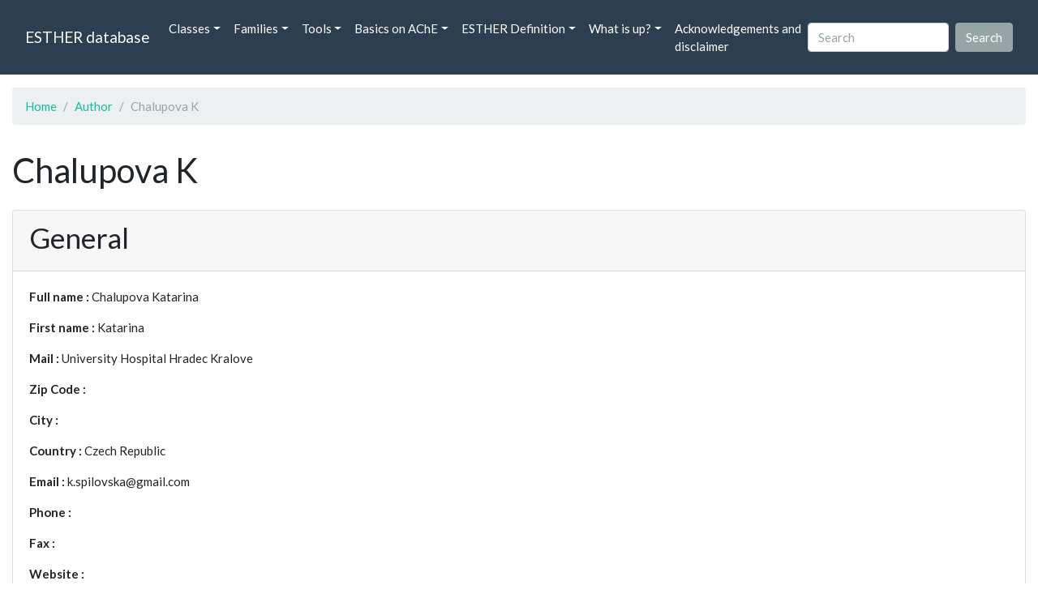

--- FILE ---
content_type: text/html; charset=UTF-8
request_url: https://bioweb.supagro.inrae.fr/ESTHER/author/Chalupova%20K
body_size: 6755
content:
<!doctype html>
<html lang="en">
    <head>
        <meta charset="utf-8">
        <meta name="viewport" content="width=device-width, initial-scale=1">
        <title>Chalupova K</title>
        <link href="https://cdn.jsdelivr.net/npm/bootstrap@5.2.3/dist/css/bootstrap.min.css" rel="stylesheet" integrity="sha384-rbsA2VBKQhggwzxH7pPCaAqO46MgnOM80zW1RWuH61DGLwZJEdK2Kadq2F9CUG65" crossorigin="anonymous">
        <link rel="stylesheet" href="https://cdn.jsdelivr.net/npm/bootswatch@4.5.2/dist/flatly/bootstrap.min.css" integrity="sha384-qF/QmIAj5ZaYFAeQcrQ6bfVMAh4zZlrGwTPY7T/M+iTTLJqJBJjwwnsE5Y0mV7QK" crossorigin="anonymous">
        <link rel="stylesheet" href="https://cdn.jsdelivr.net/npm/bootstrap-icons@1.11.3/font/bootstrap-icons.min.css">
        <link rel="stylesheet" href="https://bioweb.supagro.inrae.fr/ESTHER/css/style.css">
        <script src="https://code.jquery.com/jquery-3.6.4.min.js"></script>
    </head>
    <body>
    <nav class="navbar navbar-dark navbar-expand-lg bg-primary mb-3" data-bs-theme="dark">
        <div class="container-fluid">
            <a class="navbar-brand" href="https://bioweb.supagro.inrae.fr/ESTHER/">ESTHER database</a>
                <button class="navbar-toggler" type="button" data-bs-toggle="collapse" data-bs-target="#navbarColor01" aria-controls="navbarColor01" aria-expanded="false" aria-label="Toggle navigation">
                    <span class="navbar-toggler-icon"></span>
                </button>
                <div class="collapse navbar-collapse" id="navbarColor01">
                    <ul class="navbar-nav me-auto">
                        <li class="nav-item dropdown">
                            <a class="nav-link dropdown-toggle" data-bs-toggle="dropdown" href="#" role="button" aria-haspopup="true" aria-expanded="false">Classes</a>
                            <div class="dropdown-menu">
                                <a class="dropdown-item" href="https://bioweb.supagro.inrae.fr/ESTHER/author">Author</a>
                                <a class="dropdown-item" href="https://bioweb.supagro.inrae.fr/ESTHER/block">Block</a>
                                <a class="dropdown-item" href="https://bioweb.supagro.inrae.fr/ESTHER/chemical">Chemical</a>
                                <a class="dropdown-item" href="https://bioweb.supagro.inrae.fr/ESTHER/disease">Disease</a>
                                <a class="dropdown-item d-none" href="https://bioweb.supagro.inrae.fr/ESTHER/enzyme">Enzyme</a>
                                <a class="dropdown-item" href="https://bioweb.supagro.inrae.fr/ESTHER/family">Family</a>
                                <a class="dropdown-item" href="https://bioweb.supagro.inrae.fr/ESTHER/gene_locus">Genes Locus</a>
                                <a class="dropdown-item" href="https://bioweb.supagro.inrae.fr/ESTHER/inhibitor">Inhibitor</a>
                                <a class="dropdown-item" href="https://bioweb.supagro.inrae.fr/ESTHER/interact_gene_locus">Interact Gene Locus</a>
                                <a class="dropdown-item" href="https://bioweb.supagro.inrae.fr/ESTHER/mutation">Mutation</a>
                                <a class="dropdown-item" href="https://bioweb.supagro.inrae.fr/ESTHER/paper">Paper</a>
                                <a class="dropdown-item" href="https://bioweb.supagro.inrae.fr/ESTHER/reactivator">Reactivator</a>
                                <a class="dropdown-item" href="https://bioweb.supagro.inrae.fr/ESTHER/species">Species</a>
                                <a class="dropdown-item" href="https://bioweb.supagro.inrae.fr/ESTHER/structure">Structure</a>
                                <a class="dropdown-item" href="https://bioweb.supagro.inrae.fr/ESTHER/substrate">Substrate</a>
                                <a class="dropdown-item" href="https://bioweb.supagro.inrae.fr/ESTHER/type_inhibitor">Type inhibitor</a>
                                <a class="dropdown-item" href="https://bioweb.supagro.inrae.fr/ESTHER/type_reactivator">Type reactivator</a>
                                <a class="dropdown-item" href="https://bioweb.supagro.inrae.fr/ESTHER/type_substrate">Type substrate</a>
                            </div>
                        </li>

                        <li class="nav-item dropdown">
                            <a class="nav-link dropdown-toggle" data-bs-toggle="dropdown" href="#" role="button" aria-haspopup="true" aria-expanded="false">Families</a>
                            <div class="dropdown-menu">
                                <a class="dropdown-item" href="https://bioweb.supagro.inrae.fr/ESTHER/overallTable">Overall table</a>
                                <a class="dropdown-item" href="https://bioweb.supagro.inrae.fr/ESTHER/allfigfamily">All figures of families</a>
                            </div>
                        </li>
                        <li class="nav-item dropdown">
                            <a class="nav-link dropdown-toggle" data-bs-toggle="dropdown" href="#" role="button" aria-haspopup="true" aria-expanded="false">Tools</a>
                            <div class="dropdown-menu">
                                <a class="dropdown-item" href="https://bioweb.supagro.inrae.fr/ESTHER/hmmer">HMMER</a>
                                <a class="dropdown-item" href="https://bioweb.supagro.inrae.fr/ESTHER/blast">BLAST</a>
                            </div>
                        </li>
                        <li class="nav-item dropdown">
                            <a class="nav-link dropdown-toggle" data-bs-toggle="dropdown" href="#" role="button" aria-haspopup="true" aria-expanded="false">Basics on AChE</a>
                            <div class="dropdown-menu">
                                <a class="dropdown-item" href="https://bioweb.supagro.inrae.fr/ESTHER/what/kineticpage">Kinetics notes</a>
                                <a class="dropdown-item" href="https://bioweb.supagro.inrae.fr/ESTHER/what/genes">Gene Structures</a>
                                <a class="dropdown-item" href="https://bioweb.supagro.inrae.fr/ESTHER/what/molforms">Molecular forms</a>
                                <a class="dropdown-item" href="https://bioweb.supagro.inrae.fr/ESTHER/family/AChE">AChE Family</a>
                                <a class="dropdown-item" href="https://bioweb.supagro.inrae.fr/ESTHER/gene_locus/human-ACHE">Human ACHE</a>
                            </div>
                        </li>
                        <li class="nav-item dropdown">
                            <a class="nav-link dropdown-toggle" data-bs-toggle="dropdown" href="#" role="button" aria-haspopup="true" aria-expanded="false">ESTHER Definition</a>
                            <div class="dropdown-menu">
                                <a class="dropdown-item" href="https://bioweb.supagro.inrae.fr/ESTHER/definition/">Definition</a>
                                <a class="dropdown-item" href="definition_biblio">Definition biblio</a>
                            </div>
                        </li>
                        <li class="nav-item dropdown">
                            <a class="nav-link dropdown-toggle" data-bs-toggle="dropdown" href="#" role="button" aria-haspopup="true" aria-expanded="false">What is up?</a>
                            <div class="dropdown-menu">
                                <a class="dropdown-item" href="https://bioweb.supagro.inrae.fr/ESTHER/meeting">Meeting</a>
                                <a class="dropdown-item" href="https://bioweb.supagro.inrae.fr/ESTHER/SupData">Supplementary data</a>
                                <a class="dropdown-item" href="https://bioweb.supagro.inrae.fr/ESTHER/last_modifications">Latest Modifications</a>
                                <a class="dropdown-item" href="https://bioweb.supagro.inrae.fr/ESTHER/year">Bibliography (all years)</a>
                            </div>
                        </li>
                        <li class="nav-item">
                            <a class="nav-link" href="https://bioweb.supagro.inrae.fr/ESTHER/acknowledgement/">Acknowledgements and disclaimer</a>
                        </li>
                        
                    </ul>
                    <form action="https://bioweb.supagro.inrae.fr/ESTHER/search/" method="GET" class="d-flex">
                        <input value=""
                                minlength="3" maxlength="255" class="form-control me-sm-2" name="search" type="text" placeholder="Search">
                        <input class="btn btn-secondary my-2 my-sm-0" type="submit" value="Search">
                    </form>
                </div>
            </div>
        </nav><div class="container-fluid">

    <div class="row mb-3">
        <div class="col-md-12">
            <ol class="breadcrumb">
                <li class="breadcrumb-item"><a href="https://bioweb.supagro.inrae.fr/ESTHER/">Home</a></li>
                <li class="breadcrumb-item"><a href="https://bioweb.supagro.inrae.fr/ESTHER/author">Author</a></li>
                <li class="breadcrumb-item active">Chalupova K</li>
            </ol>
        </div>
    </div>

    <div class="row mb-3">
        <div class="col-12">
            <h1>Chalupova K</h1>
        </div>
    </div>

    <div class="row mb-3">
        <div class="col-md-12">
                                    <div class="card">
                <div class="card-header">
                    <h2>General</h2>
                </div>
                <div class="card-body">
                    <p><span class="fw-bold">Full name : </span>Chalupova Katarina</p>
                    <p><span class="fw-bold">First name : </span>Katarina</p>
                    <p><span class="fw-bold">Mail : </span>University Hospital Hradec Kralove</p>
                    <p><span class="fw-bold">Zip Code : </span></p>
                    <p><span class="fw-bold">City : </span></p>
                    <p><span class="fw-bold">Country : </span>Czech Republic</p>
                    <p><span class="fw-bold">Email : </span>k.spilovska@gmail.com</p>
                    <p><span class="fw-bold">Phone : </span></p>
                    <p><span class="fw-bold">Fax : </span></p>
                    <p><span class="fw-bold">Website : </span></p>
                    <p><span class="fw-bold">Directory : </span></p>
                    <p><span class="fw-bold">Comment</span><br>
                    <span class="fs-5"></span></p>
                </div>
            </div>
                    </div>
    </div>

        <div class="row my-3">
        <div class="col-md-12">
            <div class="card">
                <div class="card-header">
                    <h2>References (15)</h2>
                                    </div>
                                <div class="card-body p-0">


                    <div class="accordion" id="accordionPapers">
                        <div class="accordion-item"></div>
                                                <div class="accordion-item">
                            <h2 class="accordion-header" id="panelHeading-1">
                                <button class="accordion-button collapsed" type="button" data-bs-toggle="collapse" data-bs-target="#panelsPaper-1" aria-expanded="false" aria-controls="panelsPaper-1">
                                1. Huprine Y - tryptophan heterodimers with potential implication to Alzheimer's disease treatment - Mezeiova_2021_Bioorg.Med.Chem.Lett__128100                                </button>
                            </h2>
                            <div id="panelsPaper-1" class="accordion-collapse show" aria-labelledby="panelHeading-1">
                                <div class="accordion-body">
                                    
    <table class="table w-100">
    <tr>
        <td> <span class="fw-bold">Title : </span>Huprine Y - tryptophan heterodimers with potential implication to Alzheimer's disease treatment - <a href="https://bioweb.supagro.inrae.fr/ESTHER/paper/Mezeiova_2021_Bioorg.Med.Chem.Lett__128100">Mezeiova_2021_Bioorg.Med.Chem.Lett__128100</a></td>
    </tr>
    
        <tr>
        <td><span class="fw-bold">Author(s) : </span>
                            <a href="https://bioweb.supagro.inrae.fr/ESTHER/author/Mezeiova%20E">Mezeiova E</a> ,                             <a href="https://bioweb.supagro.inrae.fr/ESTHER/author/Hrabinova%20M">Hrabinova M</a> ,                             <a href="https://bioweb.supagro.inrae.fr/ESTHER/author/Hepnarova%20V">Hepnarova V</a> ,                             <a href="https://bioweb.supagro.inrae.fr/ESTHER/author/Jun%20D">Jun D</a> ,                             <a href="https://bioweb.supagro.inrae.fr/ESTHER/author/Janockova%20J">Janockova J</a> ,                             <a href="https://bioweb.supagro.inrae.fr/ESTHER/author/Muckova%20L">Muckova L</a> ,                             <a href="https://bioweb.supagro.inrae.fr/ESTHER/author/Prchal%20L">Prchal L</a> ,                             <a href="https://bioweb.supagro.inrae.fr/ESTHER/author/Kristofikova%20Z">Kristofikova Z</a> ,                             <a href="https://bioweb.supagro.inrae.fr/ESTHER/author/Kucera%20T">Kucera T</a> ,                             <a href="https://bioweb.supagro.inrae.fr/ESTHER/author/Gorecki%20L">Gorecki L</a> ,                             <a href="https://bioweb.supagro.inrae.fr/ESTHER/author/Chalupova%20K">Chalupova K</a> ,                             <a href="https://bioweb.supagro.inrae.fr/ESTHER/author/Kunes%20J">Kunes J</a> ,                             <a href="https://bioweb.supagro.inrae.fr/ESTHER/author/Hroudova%20J">Hroudova J</a> ,                             <a href="https://bioweb.supagro.inrae.fr/ESTHER/author/Soukup%20O">Soukup O</a> ,                             <a href="https://bioweb.supagro.inrae.fr/ESTHER/author/Korabecny%20J">Korabecny J</a>                     </td>
    </tr>
    
    <tr>
        <td>
            <span class="fw-bold">Ref : </span>
            Bioorganic & Medicinal Chemistry Lett            , <span class="fw-bold"></span>            :128100            , 2021        </td>
    </tr>

        <tr>
        <td>
            <span class="fw-bold">Abstract : </span> 
                            <button class="btn btn-info btn-sm" id="loadAbstract_54557">View Abstract</button>
                <div id="abstractContainer_54557"></div>
                <script>
                    $(document).ready(function() {
                        $('#loadAbstract_54557').click(function() {
                            $.ajax({
                                url: 'https://bioweb.supagro.inrae.fr/ESTHER/paper/abstract/Mezeiova_2021_Bioorg.Med.Chem.Lett__128100',
                                type: 'GET',
                                dataType: 'json',
                                success: function(response) {
                                    $('#abstractContainer_54557').html(response);
                                    $('#loadAbstract_54557').hide();
                                },
                                error: function(xhr, status, error) {
                                    $('#abstractContainer_54557').html('<p>Erreur : ' + error + '</p>');
                                }
                            });
                        });
                    });
                </script>
                    </td>
    </tr>
    <tr>
        <td><span class="fw-bold">PubMedSearch : </span><a target="_blank" rel="noopener" href="https://pubmed.ncbi.nlm.nih.gov/?term=Mezeiova_2021_Bioorg.Med.Chem.Lett__128100">Mezeiova_2021_Bioorg.Med.Chem.Lett__128100</a></td>
    </tr>
    
    <tr>
        <td><span class="fw-bold">PubMedID</span>: <a target="_blank" rel="noopener" href="https://pubmed.ncbi.nlm.nih.gov/33984470/">33984470</a></td>
    </tr>

    </table>                                </div>
                            </div>
                        </div>
                                                <div class="accordion-item">
                            <h2 class="accordion-header" id="panelHeading-2">
                                <button class="accordion-button collapsed" type="button" data-bs-toggle="collapse" data-bs-target="#panelsPaper-2" aria-expanded="false" aria-controls="panelsPaper-2">
                                2. Huprine Y - tryptophan heterodimers with potential implication to Alzheimer's disease treatment - Mezeiova_2021_Bioorg.Med.Chem.Lett__128100                                </button>
                            </h2>
                            <div id="panelsPaper-2" class="accordion-collapse collapse" aria-labelledby="panelHeading-2">
                                <div class="accordion-body">
                                    
    <table class="table w-100">
    <tr>
        <td> <span class="fw-bold">Title : </span>Huprine Y - tryptophan heterodimers with potential implication to Alzheimer's disease treatment - <a href="https://bioweb.supagro.inrae.fr/ESTHER/paper/Mezeiova_2021_Bioorg.Med.Chem.Lett__128100">Mezeiova_2021_Bioorg.Med.Chem.Lett__128100</a></td>
    </tr>
    
        <tr>
        <td><span class="fw-bold">Author(s) : </span>
                            <a href="https://bioweb.supagro.inrae.fr/ESTHER/author/Mezeiova%20E">Mezeiova E</a> ,                             <a href="https://bioweb.supagro.inrae.fr/ESTHER/author/Hrabinova%20M">Hrabinova M</a> ,                             <a href="https://bioweb.supagro.inrae.fr/ESTHER/author/Hepnarova%20V">Hepnarova V</a> ,                             <a href="https://bioweb.supagro.inrae.fr/ESTHER/author/Jun%20D">Jun D</a> ,                             <a href="https://bioweb.supagro.inrae.fr/ESTHER/author/Janockova%20J">Janockova J</a> ,                             <a href="https://bioweb.supagro.inrae.fr/ESTHER/author/Muckova%20L">Muckova L</a> ,                             <a href="https://bioweb.supagro.inrae.fr/ESTHER/author/Prchal%20L">Prchal L</a> ,                             <a href="https://bioweb.supagro.inrae.fr/ESTHER/author/Kristofikova%20Z">Kristofikova Z</a> ,                             <a href="https://bioweb.supagro.inrae.fr/ESTHER/author/Kucera%20T">Kucera T</a> ,                             <a href="https://bioweb.supagro.inrae.fr/ESTHER/author/Gorecki%20L">Gorecki L</a> ,                             <a href="https://bioweb.supagro.inrae.fr/ESTHER/author/Chalupova%20K">Chalupova K</a> ,                             <a href="https://bioweb.supagro.inrae.fr/ESTHER/author/Kunes%20J">Kunes J</a> ,                             <a href="https://bioweb.supagro.inrae.fr/ESTHER/author/Hroudova%20J">Hroudova J</a> ,                             <a href="https://bioweb.supagro.inrae.fr/ESTHER/author/Soukup%20O">Soukup O</a> ,                             <a href="https://bioweb.supagro.inrae.fr/ESTHER/author/Korabecny%20J">Korabecny J</a>                     </td>
    </tr>
    
    <tr>
        <td>
            <span class="fw-bold">Ref : </span>
            Bioorganic & Medicinal Chemistry Lett            , <span class="fw-bold"></span>            :128100            , 2021        </td>
    </tr>

        <tr>
        <td>
            <span class="fw-bold">Abstract : </span> 
                            <button class="btn btn-info btn-sm" id="loadAbstract_374918">View Abstract</button>
                <div id="abstractContainer_374918"></div>
                <script>
                    $(document).ready(function() {
                        $('#loadAbstract_374918').click(function() {
                            $.ajax({
                                url: 'https://bioweb.supagro.inrae.fr/ESTHER/paper/abstract/Mezeiova_2021_Bioorg.Med.Chem.Lett__128100',
                                type: 'GET',
                                dataType: 'json',
                                success: function(response) {
                                    $('#abstractContainer_374918').html(response);
                                    $('#loadAbstract_374918').hide();
                                },
                                error: function(xhr, status, error) {
                                    $('#abstractContainer_374918').html('<p>Erreur : ' + error + '</p>');
                                }
                            });
                        });
                    });
                </script>
                    </td>
    </tr>
    <tr>
        <td><span class="fw-bold">PubMedSearch : </span><a target="_blank" rel="noopener" href="https://pubmed.ncbi.nlm.nih.gov/?term=Mezeiova_2021_Bioorg.Med.Chem.Lett__128100">Mezeiova_2021_Bioorg.Med.Chem.Lett__128100</a></td>
    </tr>
    
    <tr>
        <td><span class="fw-bold">PubMedID</span>: <a target="_blank" rel="noopener" href="https://pubmed.ncbi.nlm.nih.gov/33984470/">33984470</a></td>
    </tr>

    </table>                                </div>
                            </div>
                        </div>
                                                <div class="accordion-item">
                            <h2 class="accordion-header" id="panelHeading-3">
                                <button class="accordion-button collapsed" type="button" data-bs-toggle="collapse" data-bs-target="#panelsPaper-3" aria-expanded="false" aria-controls="panelsPaper-3">
                                3. Huprine Y - tryptophan heterodimers with potential implication to Alzheimer's disease treatment - Mezeiova_2021_Bioorg.Med.Chem.Lett__128100                                </button>
                            </h2>
                            <div id="panelsPaper-3" class="accordion-collapse collapse" aria-labelledby="panelHeading-3">
                                <div class="accordion-body">
                                    
    <table class="table w-100">
    <tr>
        <td> <span class="fw-bold">Title : </span>Huprine Y - tryptophan heterodimers with potential implication to Alzheimer's disease treatment - <a href="https://bioweb.supagro.inrae.fr/ESTHER/paper/Mezeiova_2021_Bioorg.Med.Chem.Lett__128100">Mezeiova_2021_Bioorg.Med.Chem.Lett__128100</a></td>
    </tr>
    
        <tr>
        <td><span class="fw-bold">Author(s) : </span>
                            <a href="https://bioweb.supagro.inrae.fr/ESTHER/author/Mezeiova%20E">Mezeiova E</a> ,                             <a href="https://bioweb.supagro.inrae.fr/ESTHER/author/Hrabinova%20M">Hrabinova M</a> ,                             <a href="https://bioweb.supagro.inrae.fr/ESTHER/author/Hepnarova%20V">Hepnarova V</a> ,                             <a href="https://bioweb.supagro.inrae.fr/ESTHER/author/Jun%20D">Jun D</a> ,                             <a href="https://bioweb.supagro.inrae.fr/ESTHER/author/Janockova%20J">Janockova J</a> ,                             <a href="https://bioweb.supagro.inrae.fr/ESTHER/author/Muckova%20L">Muckova L</a> ,                             <a href="https://bioweb.supagro.inrae.fr/ESTHER/author/Prchal%20L">Prchal L</a> ,                             <a href="https://bioweb.supagro.inrae.fr/ESTHER/author/Kristofikova%20Z">Kristofikova Z</a> ,                             <a href="https://bioweb.supagro.inrae.fr/ESTHER/author/Kucera%20T">Kucera T</a> ,                             <a href="https://bioweb.supagro.inrae.fr/ESTHER/author/Gorecki%20L">Gorecki L</a> ,                             <a href="https://bioweb.supagro.inrae.fr/ESTHER/author/Chalupova%20K">Chalupova K</a> ,                             <a href="https://bioweb.supagro.inrae.fr/ESTHER/author/Kunes%20J">Kunes J</a> ,                             <a href="https://bioweb.supagro.inrae.fr/ESTHER/author/Hroudova%20J">Hroudova J</a> ,                             <a href="https://bioweb.supagro.inrae.fr/ESTHER/author/Soukup%20O">Soukup O</a> ,                             <a href="https://bioweb.supagro.inrae.fr/ESTHER/author/Korabecny%20J">Korabecny J</a>                     </td>
    </tr>
    
    <tr>
        <td>
            <span class="fw-bold">Ref : </span>
            Bioorganic & Medicinal Chemistry Lett            , <span class="fw-bold"></span>            :128100            , 2021        </td>
    </tr>

        <tr>
        <td>
            <span class="fw-bold">Abstract : </span> 
                            <button class="btn btn-info btn-sm" id="loadAbstract_695462">View Abstract</button>
                <div id="abstractContainer_695462"></div>
                <script>
                    $(document).ready(function() {
                        $('#loadAbstract_695462').click(function() {
                            $.ajax({
                                url: 'https://bioweb.supagro.inrae.fr/ESTHER/paper/abstract/Mezeiova_2021_Bioorg.Med.Chem.Lett__128100',
                                type: 'GET',
                                dataType: 'json',
                                success: function(response) {
                                    $('#abstractContainer_695462').html(response);
                                    $('#loadAbstract_695462').hide();
                                },
                                error: function(xhr, status, error) {
                                    $('#abstractContainer_695462').html('<p>Erreur : ' + error + '</p>');
                                }
                            });
                        });
                    });
                </script>
                    </td>
    </tr>
    <tr>
        <td><span class="fw-bold">PubMedSearch : </span><a target="_blank" rel="noopener" href="https://pubmed.ncbi.nlm.nih.gov/?term=Mezeiova_2021_Bioorg.Med.Chem.Lett__128100">Mezeiova_2021_Bioorg.Med.Chem.Lett__128100</a></td>
    </tr>
    
    <tr>
        <td><span class="fw-bold">PubMedID</span>: <a target="_blank" rel="noopener" href="https://pubmed.ncbi.nlm.nih.gov/33984470/">33984470</a></td>
    </tr>

    </table>                                </div>
                            </div>
                        </div>
                                                <div class="accordion-item">
                            <h2 class="accordion-header" id="panelHeading-4">
                                <button class="accordion-button collapsed" type="button" data-bs-toggle="collapse" data-bs-target="#panelsPaper-4" aria-expanded="false" aria-controls="panelsPaper-4">
                                4. Tacrine - Benzothiazoles: Novel class of potential multitarget anti-Alzheimes drugs dealing with cholinergic, amyloid and mitochondrial systems - Nepovimova_2020_Bioorg.Chem_107_104596                                </button>
                            </h2>
                            <div id="panelsPaper-4" class="accordion-collapse collapse" aria-labelledby="panelHeading-4">
                                <div class="accordion-body">
                                    
    <table class="table w-100">
    <tr>
        <td> <span class="fw-bold">Title : </span>Tacrine - Benzothiazoles: Novel class of potential multitarget anti-Alzheimes drugs dealing with cholinergic, amyloid and mitochondrial systems - <a href="https://bioweb.supagro.inrae.fr/ESTHER/paper/Nepovimova_2020_Bioorg.Chem_107_104596">Nepovimova_2020_Bioorg.Chem_107_104596</a></td>
    </tr>
    
        <tr>
        <td><span class="fw-bold">Author(s) : </span>
                            <a href="https://bioweb.supagro.inrae.fr/ESTHER/author/Nepovimova%20E">Nepovimova E</a> ,                             <a href="https://bioweb.supagro.inrae.fr/ESTHER/author/Svobodova%20L">Svobodova L</a> ,                             <a href="https://bioweb.supagro.inrae.fr/ESTHER/author/Dolezal%20R">Dolezal R</a> ,                             <a href="https://bioweb.supagro.inrae.fr/ESTHER/author/Hepnarova%20V">Hepnarova V</a> ,                             <a href="https://bioweb.supagro.inrae.fr/ESTHER/author/Junova%20L">Junova L</a> ,                             <a href="https://bioweb.supagro.inrae.fr/ESTHER/author/Jun%20D">Jun D</a> ,                             <a href="https://bioweb.supagro.inrae.fr/ESTHER/author/Korabecny%20J">Korabecny J</a> ,                             <a href="https://bioweb.supagro.inrae.fr/ESTHER/author/Kucera%20T">Kucera T</a> ,                             <a href="https://bioweb.supagro.inrae.fr/ESTHER/author/Gazova%20Z">Gazova Z</a> ,                             <a href="https://bioweb.supagro.inrae.fr/ESTHER/author/Motykova%20K">Motykova K</a> ,                             <a href="https://bioweb.supagro.inrae.fr/ESTHER/author/Kubackova%20J">Kubackova J</a> ,                             <a href="https://bioweb.supagro.inrae.fr/ESTHER/author/Bednarikova%20Z">Bednarikova Z</a> ,                             <a href="https://bioweb.supagro.inrae.fr/ESTHER/author/Janockova%20J">Janockova J</a> ,                             <a href="https://bioweb.supagro.inrae.fr/ESTHER/author/Jesus%20C">Jesus C</a> ,                             <a href="https://bioweb.supagro.inrae.fr/ESTHER/author/Cortes%20L">Cortes L</a> ,                             <a href="https://bioweb.supagro.inrae.fr/ESTHER/author/Pina%20J">Pina J</a> ,                             <a href="https://bioweb.supagro.inrae.fr/ESTHER/author/Rostohar%20D">Rostohar D</a> ,                             <a href="https://bioweb.supagro.inrae.fr/ESTHER/author/Serpa%20C">Serpa C</a> ,                             <a href="https://bioweb.supagro.inrae.fr/ESTHER/author/Soukup%20O">Soukup O</a> ,                             <a href="https://bioweb.supagro.inrae.fr/ESTHER/author/Aitken%20L">Aitken L</a> ,                             <a href="https://bioweb.supagro.inrae.fr/ESTHER/author/Hughes%20RE">Hughes RE</a> ,                             <a href="https://bioweb.supagro.inrae.fr/ESTHER/author/Musilek%20K">Musilek K</a> ,                             <a href="https://bioweb.supagro.inrae.fr/ESTHER/author/Muckova%20L">Muckova L</a> ,                             <a href="https://bioweb.supagro.inrae.fr/ESTHER/author/Jost%20P">Jost P</a> ,                             <a href="https://bioweb.supagro.inrae.fr/ESTHER/author/Chvojkova%20M">Chvojkova M</a> ,                             <a href="https://bioweb.supagro.inrae.fr/ESTHER/author/Vales%20K">Vales K</a> ,                             <a href="https://bioweb.supagro.inrae.fr/ESTHER/author/Valis%20M">Valis M</a> ,                             <a href="https://bioweb.supagro.inrae.fr/ESTHER/author/Chrienova%20Z">Chrienova Z</a> ,                             <a href="https://bioweb.supagro.inrae.fr/ESTHER/author/Chalupova%20K">Chalupova K</a> ,                             <a href="https://bioweb.supagro.inrae.fr/ESTHER/author/Kuca%20K">Kuca K</a>                     </td>
    </tr>
    
    <tr>
        <td>
            <span class="fw-bold">Ref : </span>
            Bioorg Chem            , <span class="fw-bold">107</span>            :104596            , 2020        </td>
    </tr>

        <tr>
        <td>
            <span class="fw-bold">Abstract : </span> 
                            <button class="btn btn-info btn-sm" id="loadAbstract_570941">View Abstract</button>
                <div id="abstractContainer_570941"></div>
                <script>
                    $(document).ready(function() {
                        $('#loadAbstract_570941').click(function() {
                            $.ajax({
                                url: 'https://bioweb.supagro.inrae.fr/ESTHER/paper/abstract/Nepovimova_2020_Bioorg.Chem_107_104596',
                                type: 'GET',
                                dataType: 'json',
                                success: function(response) {
                                    $('#abstractContainer_570941').html(response);
                                    $('#loadAbstract_570941').hide();
                                },
                                error: function(xhr, status, error) {
                                    $('#abstractContainer_570941').html('<p>Erreur : ' + error + '</p>');
                                }
                            });
                        });
                    });
                </script>
                    </td>
    </tr>
    <tr>
        <td><span class="fw-bold">PubMedSearch : </span><a target="_blank" rel="noopener" href="https://pubmed.ncbi.nlm.nih.gov/?term=Nepovimova_2020_Bioorg.Chem_107_104596">Nepovimova_2020_Bioorg.Chem_107_104596</a></td>
    </tr>
    
    <tr>
        <td><span class="fw-bold">PubMedID</span>: <a target="_blank" rel="noopener" href="https://pubmed.ncbi.nlm.nih.gov/33421953/">33421953</a></td>
    </tr>

    </table>                                </div>
                            </div>
                        </div>
                                                <div class="accordion-item">
                            <h2 class="accordion-header" id="panelHeading-5">
                                <button class="accordion-button collapsed" type="button" data-bs-toggle="collapse" data-bs-target="#panelsPaper-5" aria-expanded="false" aria-controls="panelsPaper-5">
                                5. Tacrine - Benzothiazoles: Novel class of potential multitarget anti-Alzheimes drugs dealing with cholinergic, amyloid and mitochondrial systems - Nepovimova_2020_Bioorg.Chem_107_104596                                </button>
                            </h2>
                            <div id="panelsPaper-5" class="accordion-collapse collapse" aria-labelledby="panelHeading-5">
                                <div class="accordion-body">
                                    
    <table class="table w-100">
    <tr>
        <td> <span class="fw-bold">Title : </span>Tacrine - Benzothiazoles: Novel class of potential multitarget anti-Alzheimes drugs dealing with cholinergic, amyloid and mitochondrial systems - <a href="https://bioweb.supagro.inrae.fr/ESTHER/paper/Nepovimova_2020_Bioorg.Chem_107_104596">Nepovimova_2020_Bioorg.Chem_107_104596</a></td>
    </tr>
    
        <tr>
        <td><span class="fw-bold">Author(s) : </span>
                            <a href="https://bioweb.supagro.inrae.fr/ESTHER/author/Nepovimova%20E">Nepovimova E</a> ,                             <a href="https://bioweb.supagro.inrae.fr/ESTHER/author/Svobodova%20L">Svobodova L</a> ,                             <a href="https://bioweb.supagro.inrae.fr/ESTHER/author/Dolezal%20R">Dolezal R</a> ,                             <a href="https://bioweb.supagro.inrae.fr/ESTHER/author/Hepnarova%20V">Hepnarova V</a> ,                             <a href="https://bioweb.supagro.inrae.fr/ESTHER/author/Junova%20L">Junova L</a> ,                             <a href="https://bioweb.supagro.inrae.fr/ESTHER/author/Jun%20D">Jun D</a> ,                             <a href="https://bioweb.supagro.inrae.fr/ESTHER/author/Korabecny%20J">Korabecny J</a> ,                             <a href="https://bioweb.supagro.inrae.fr/ESTHER/author/Kucera%20T">Kucera T</a> ,                             <a href="https://bioweb.supagro.inrae.fr/ESTHER/author/Gazova%20Z">Gazova Z</a> ,                             <a href="https://bioweb.supagro.inrae.fr/ESTHER/author/Motykova%20K">Motykova K</a> ,                             <a href="https://bioweb.supagro.inrae.fr/ESTHER/author/Kubackova%20J">Kubackova J</a> ,                             <a href="https://bioweb.supagro.inrae.fr/ESTHER/author/Bednarikova%20Z">Bednarikova Z</a> ,                             <a href="https://bioweb.supagro.inrae.fr/ESTHER/author/Janockova%20J">Janockova J</a> ,                             <a href="https://bioweb.supagro.inrae.fr/ESTHER/author/Jesus%20C">Jesus C</a> ,                             <a href="https://bioweb.supagro.inrae.fr/ESTHER/author/Cortes%20L">Cortes L</a> ,                             <a href="https://bioweb.supagro.inrae.fr/ESTHER/author/Pina%20J">Pina J</a> ,                             <a href="https://bioweb.supagro.inrae.fr/ESTHER/author/Rostohar%20D">Rostohar D</a> ,                             <a href="https://bioweb.supagro.inrae.fr/ESTHER/author/Serpa%20C">Serpa C</a> ,                             <a href="https://bioweb.supagro.inrae.fr/ESTHER/author/Soukup%20O">Soukup O</a> ,                             <a href="https://bioweb.supagro.inrae.fr/ESTHER/author/Aitken%20L">Aitken L</a> ,                             <a href="https://bioweb.supagro.inrae.fr/ESTHER/author/Hughes%20RE">Hughes RE</a> ,                             <a href="https://bioweb.supagro.inrae.fr/ESTHER/author/Musilek%20K">Musilek K</a> ,                             <a href="https://bioweb.supagro.inrae.fr/ESTHER/author/Muckova%20L">Muckova L</a> ,                             <a href="https://bioweb.supagro.inrae.fr/ESTHER/author/Jost%20P">Jost P</a> ,                             <a href="https://bioweb.supagro.inrae.fr/ESTHER/author/Chvojkova%20M">Chvojkova M</a> ,                             <a href="https://bioweb.supagro.inrae.fr/ESTHER/author/Vales%20K">Vales K</a> ,                             <a href="https://bioweb.supagro.inrae.fr/ESTHER/author/Valis%20M">Valis M</a> ,                             <a href="https://bioweb.supagro.inrae.fr/ESTHER/author/Chrienova%20Z">Chrienova Z</a> ,                             <a href="https://bioweb.supagro.inrae.fr/ESTHER/author/Chalupova%20K">Chalupova K</a> ,                             <a href="https://bioweb.supagro.inrae.fr/ESTHER/author/Kuca%20K">Kuca K</a>                     </td>
    </tr>
    
    <tr>
        <td>
            <span class="fw-bold">Ref : </span>
            Bioorg Chem            , <span class="fw-bold">107</span>            :104596            , 2020        </td>
    </tr>

        <tr>
        <td>
            <span class="fw-bold">Abstract : </span> 
                            <button class="btn btn-info btn-sm" id="loadAbstract_891485">View Abstract</button>
                <div id="abstractContainer_891485"></div>
                <script>
                    $(document).ready(function() {
                        $('#loadAbstract_891485').click(function() {
                            $.ajax({
                                url: 'https://bioweb.supagro.inrae.fr/ESTHER/paper/abstract/Nepovimova_2020_Bioorg.Chem_107_104596',
                                type: 'GET',
                                dataType: 'json',
                                success: function(response) {
                                    $('#abstractContainer_891485').html(response);
                                    $('#loadAbstract_891485').hide();
                                },
                                error: function(xhr, status, error) {
                                    $('#abstractContainer_891485').html('<p>Erreur : ' + error + '</p>');
                                }
                            });
                        });
                    });
                </script>
                    </td>
    </tr>
    <tr>
        <td><span class="fw-bold">PubMedSearch : </span><a target="_blank" rel="noopener" href="https://pubmed.ncbi.nlm.nih.gov/?term=Nepovimova_2020_Bioorg.Chem_107_104596">Nepovimova_2020_Bioorg.Chem_107_104596</a></td>
    </tr>
    
    <tr>
        <td><span class="fw-bold">PubMedID</span>: <a target="_blank" rel="noopener" href="https://pubmed.ncbi.nlm.nih.gov/33421953/">33421953</a></td>
    </tr>

    </table>                                </div>
                            </div>
                        </div>
                                                <div class="accordion-item">
                            <h2 class="accordion-header" id="panelHeading-6">
                                <button class="accordion-button collapsed" type="button" data-bs-toggle="collapse" data-bs-target="#panelsPaper-6" aria-expanded="false" aria-controls="panelsPaper-6">
                                6. Tacrine - Benzothiazoles: Novel class of potential multitarget anti-Alzheimes drugs dealing with cholinergic, amyloid and mitochondrial systems - Nepovimova_2020_Bioorg.Chem_107_104596                                </button>
                            </h2>
                            <div id="panelsPaper-6" class="accordion-collapse collapse" aria-labelledby="panelHeading-6">
                                <div class="accordion-body">
                                    
    <table class="table w-100">
    <tr>
        <td> <span class="fw-bold">Title : </span>Tacrine - Benzothiazoles: Novel class of potential multitarget anti-Alzheimes drugs dealing with cholinergic, amyloid and mitochondrial systems - <a href="https://bioweb.supagro.inrae.fr/ESTHER/paper/Nepovimova_2020_Bioorg.Chem_107_104596">Nepovimova_2020_Bioorg.Chem_107_104596</a></td>
    </tr>
    
        <tr>
        <td><span class="fw-bold">Author(s) : </span>
                            <a href="https://bioweb.supagro.inrae.fr/ESTHER/author/Nepovimova%20E">Nepovimova E</a> ,                             <a href="https://bioweb.supagro.inrae.fr/ESTHER/author/Svobodova%20L">Svobodova L</a> ,                             <a href="https://bioweb.supagro.inrae.fr/ESTHER/author/Dolezal%20R">Dolezal R</a> ,                             <a href="https://bioweb.supagro.inrae.fr/ESTHER/author/Hepnarova%20V">Hepnarova V</a> ,                             <a href="https://bioweb.supagro.inrae.fr/ESTHER/author/Junova%20L">Junova L</a> ,                             <a href="https://bioweb.supagro.inrae.fr/ESTHER/author/Jun%20D">Jun D</a> ,                             <a href="https://bioweb.supagro.inrae.fr/ESTHER/author/Korabecny%20J">Korabecny J</a> ,                             <a href="https://bioweb.supagro.inrae.fr/ESTHER/author/Kucera%20T">Kucera T</a> ,                             <a href="https://bioweb.supagro.inrae.fr/ESTHER/author/Gazova%20Z">Gazova Z</a> ,                             <a href="https://bioweb.supagro.inrae.fr/ESTHER/author/Motykova%20K">Motykova K</a> ,                             <a href="https://bioweb.supagro.inrae.fr/ESTHER/author/Kubackova%20J">Kubackova J</a> ,                             <a href="https://bioweb.supagro.inrae.fr/ESTHER/author/Bednarikova%20Z">Bednarikova Z</a> ,                             <a href="https://bioweb.supagro.inrae.fr/ESTHER/author/Janockova%20J">Janockova J</a> ,                             <a href="https://bioweb.supagro.inrae.fr/ESTHER/author/Jesus%20C">Jesus C</a> ,                             <a href="https://bioweb.supagro.inrae.fr/ESTHER/author/Cortes%20L">Cortes L</a> ,                             <a href="https://bioweb.supagro.inrae.fr/ESTHER/author/Pina%20J">Pina J</a> ,                             <a href="https://bioweb.supagro.inrae.fr/ESTHER/author/Rostohar%20D">Rostohar D</a> ,                             <a href="https://bioweb.supagro.inrae.fr/ESTHER/author/Serpa%20C">Serpa C</a> ,                             <a href="https://bioweb.supagro.inrae.fr/ESTHER/author/Soukup%20O">Soukup O</a> ,                             <a href="https://bioweb.supagro.inrae.fr/ESTHER/author/Aitken%20L">Aitken L</a> ,                             <a href="https://bioweb.supagro.inrae.fr/ESTHER/author/Hughes%20RE">Hughes RE</a> ,                             <a href="https://bioweb.supagro.inrae.fr/ESTHER/author/Musilek%20K">Musilek K</a> ,                             <a href="https://bioweb.supagro.inrae.fr/ESTHER/author/Muckova%20L">Muckova L</a> ,                             <a href="https://bioweb.supagro.inrae.fr/ESTHER/author/Jost%20P">Jost P</a> ,                             <a href="https://bioweb.supagro.inrae.fr/ESTHER/author/Chvojkova%20M">Chvojkova M</a> ,                             <a href="https://bioweb.supagro.inrae.fr/ESTHER/author/Vales%20K">Vales K</a> ,                             <a href="https://bioweb.supagro.inrae.fr/ESTHER/author/Valis%20M">Valis M</a> ,                             <a href="https://bioweb.supagro.inrae.fr/ESTHER/author/Chrienova%20Z">Chrienova Z</a> ,                             <a href="https://bioweb.supagro.inrae.fr/ESTHER/author/Chalupova%20K">Chalupova K</a> ,                             <a href="https://bioweb.supagro.inrae.fr/ESTHER/author/Kuca%20K">Kuca K</a>                     </td>
    </tr>
    
    <tr>
        <td>
            <span class="fw-bold">Ref : </span>
            Bioorg Chem            , <span class="fw-bold">107</span>            :104596            , 2020        </td>
    </tr>

        <tr>
        <td>
            <span class="fw-bold">Abstract : </span> 
                            <button class="btn btn-info btn-sm" id="loadAbstract_250607">View Abstract</button>
                <div id="abstractContainer_250607"></div>
                <script>
                    $(document).ready(function() {
                        $('#loadAbstract_250607').click(function() {
                            $.ajax({
                                url: 'https://bioweb.supagro.inrae.fr/ESTHER/paper/abstract/Nepovimova_2020_Bioorg.Chem_107_104596',
                                type: 'GET',
                                dataType: 'json',
                                success: function(response) {
                                    $('#abstractContainer_250607').html(response);
                                    $('#loadAbstract_250607').hide();
                                },
                                error: function(xhr, status, error) {
                                    $('#abstractContainer_250607').html('<p>Erreur : ' + error + '</p>');
                                }
                            });
                        });
                    });
                </script>
                    </td>
    </tr>
    <tr>
        <td><span class="fw-bold">PubMedSearch : </span><a target="_blank" rel="noopener" href="https://pubmed.ncbi.nlm.nih.gov/?term=Nepovimova_2020_Bioorg.Chem_107_104596">Nepovimova_2020_Bioorg.Chem_107_104596</a></td>
    </tr>
    
    <tr>
        <td><span class="fw-bold">PubMedID</span>: <a target="_blank" rel="noopener" href="https://pubmed.ncbi.nlm.nih.gov/33421953/">33421953</a></td>
    </tr>

    </table>                                </div>
                            </div>
                        </div>
                                                <div class="accordion-item">
                            <h2 class="accordion-header" id="panelHeading-7">
                                <button class="accordion-button collapsed" type="button" data-bs-toggle="collapse" data-bs-target="#panelsPaper-7" aria-expanded="false" aria-controls="panelsPaper-7">
                                7. UHPLC-HRMS study of anti-Alzheimer's drug candidates: metabolism of 7-MEOTA-tryptophan hybrids hampers their passage into brain - Mzik_2019_J.Pharm.Biomed.Anal_174_134                                </button>
                            </h2>
                            <div id="panelsPaper-7" class="accordion-collapse collapse" aria-labelledby="panelHeading-7">
                                <div class="accordion-body">
                                    
    <table class="table w-100">
    <tr>
        <td> <span class="fw-bold">Title : </span>UHPLC-HRMS study of anti-Alzheimer's drug candidates: metabolism of 7-MEOTA-tryptophan hybrids hampers their passage into brain - <a href="https://bioweb.supagro.inrae.fr/ESTHER/paper/Mzik_2019_J.Pharm.Biomed.Anal_174_134">Mzik_2019_J.Pharm.Biomed.Anal_174_134</a></td>
    </tr>
    
        <tr>
        <td><span class="fw-bold">Author(s) : </span>
                            <a href="https://bioweb.supagro.inrae.fr/ESTHER/author/Mzik%20M">Mzik M</a> ,                             <a href="https://bioweb.supagro.inrae.fr/ESTHER/author/Zdarova-Karasova%20J">Zdarova-Karasova J</a> ,                             <a href="https://bioweb.supagro.inrae.fr/ESTHER/author/Chalupova%20K">Chalupova K</a> ,                             <a href="https://bioweb.supagro.inrae.fr/ESTHER/author/Korabecny%20J">Korabecny J</a> ,                             <a href="https://bioweb.supagro.inrae.fr/ESTHER/author/Palicka%20V">Palicka V</a> ,                             <a href="https://bioweb.supagro.inrae.fr/ESTHER/author/Sestak%20V">Sestak V</a>                     </td>
    </tr>
    
    <tr>
        <td>
            <span class="fw-bold">Ref : </span>
            J Pharm Biomed Anal            , <span class="fw-bold">174</span>            :134            , 2019        </td>
    </tr>

        <tr>
        <td>
            <span class="fw-bold">Abstract : </span> 
                            <button class="btn btn-info btn-sm" id="loadAbstract_556079">View Abstract</button>
                <div id="abstractContainer_556079"></div>
                <script>
                    $(document).ready(function() {
                        $('#loadAbstract_556079').click(function() {
                            $.ajax({
                                url: 'https://bioweb.supagro.inrae.fr/ESTHER/paper/abstract/Mzik_2019_J.Pharm.Biomed.Anal_174_134',
                                type: 'GET',
                                dataType: 'json',
                                success: function(response) {
                                    $('#abstractContainer_556079').html(response);
                                    $('#loadAbstract_556079').hide();
                                },
                                error: function(xhr, status, error) {
                                    $('#abstractContainer_556079').html('<p>Erreur : ' + error + '</p>');
                                }
                            });
                        });
                    });
                </script>
                    </td>
    </tr>
    <tr>
        <td><span class="fw-bold">PubMedSearch : </span><a target="_blank" rel="noopener" href="https://pubmed.ncbi.nlm.nih.gov/?term=Mzik_2019_J.Pharm.Biomed.Anal_174_134">Mzik_2019_J.Pharm.Biomed.Anal_174_134</a></td>
    </tr>
    
    <tr>
        <td><span class="fw-bold">PubMedID</span>: <a target="_blank" rel="noopener" href="https://pubmed.ncbi.nlm.nih.gov/31167157/">31167157</a></td>
    </tr>

    </table>                                </div>
                            </div>
                        </div>
                                                <div class="accordion-item">
                            <h2 class="accordion-header" id="panelHeading-8">
                                <button class="accordion-button collapsed" type="button" data-bs-toggle="collapse" data-bs-target="#panelsPaper-8" aria-expanded="false" aria-controls="panelsPaper-8">
                                8. UHPLC-HRMS study of anti-Alzheimer's drug candidates: metabolism of 7-MEOTA-tryptophan hybrids hampers their passage into brain - Mzik_2019_J.Pharm.Biomed.Anal_174_134                                </button>
                            </h2>
                            <div id="panelsPaper-8" class="accordion-collapse collapse" aria-labelledby="panelHeading-8">
                                <div class="accordion-body">
                                    
    <table class="table w-100">
    <tr>
        <td> <span class="fw-bold">Title : </span>UHPLC-HRMS study of anti-Alzheimer's drug candidates: metabolism of 7-MEOTA-tryptophan hybrids hampers their passage into brain - <a href="https://bioweb.supagro.inrae.fr/ESTHER/paper/Mzik_2019_J.Pharm.Biomed.Anal_174_134">Mzik_2019_J.Pharm.Biomed.Anal_174_134</a></td>
    </tr>
    
        <tr>
        <td><span class="fw-bold">Author(s) : </span>
                            <a href="https://bioweb.supagro.inrae.fr/ESTHER/author/Mzik%20M">Mzik M</a> ,                             <a href="https://bioweb.supagro.inrae.fr/ESTHER/author/Zdarova-Karasova%20J">Zdarova-Karasova J</a> ,                             <a href="https://bioweb.supagro.inrae.fr/ESTHER/author/Chalupova%20K">Chalupova K</a> ,                             <a href="https://bioweb.supagro.inrae.fr/ESTHER/author/Korabecny%20J">Korabecny J</a> ,                             <a href="https://bioweb.supagro.inrae.fr/ESTHER/author/Palicka%20V">Palicka V</a> ,                             <a href="https://bioweb.supagro.inrae.fr/ESTHER/author/Sestak%20V">Sestak V</a>                     </td>
    </tr>
    
    <tr>
        <td>
            <span class="fw-bold">Ref : </span>
            J Pharm Biomed Anal            , <span class="fw-bold">174</span>            :134            , 2019        </td>
    </tr>

        <tr>
        <td>
            <span class="fw-bold">Abstract : </span> 
                            <button class="btn btn-info btn-sm" id="loadAbstract_876623">View Abstract</button>
                <div id="abstractContainer_876623"></div>
                <script>
                    $(document).ready(function() {
                        $('#loadAbstract_876623').click(function() {
                            $.ajax({
                                url: 'https://bioweb.supagro.inrae.fr/ESTHER/paper/abstract/Mzik_2019_J.Pharm.Biomed.Anal_174_134',
                                type: 'GET',
                                dataType: 'json',
                                success: function(response) {
                                    $('#abstractContainer_876623').html(response);
                                    $('#loadAbstract_876623').hide();
                                },
                                error: function(xhr, status, error) {
                                    $('#abstractContainer_876623').html('<p>Erreur : ' + error + '</p>');
                                }
                            });
                        });
                    });
                </script>
                    </td>
    </tr>
    <tr>
        <td><span class="fw-bold">PubMedSearch : </span><a target="_blank" rel="noopener" href="https://pubmed.ncbi.nlm.nih.gov/?term=Mzik_2019_J.Pharm.Biomed.Anal_174_134">Mzik_2019_J.Pharm.Biomed.Anal_174_134</a></td>
    </tr>
    
    <tr>
        <td><span class="fw-bold">PubMedID</span>: <a target="_blank" rel="noopener" href="https://pubmed.ncbi.nlm.nih.gov/31167157/">31167157</a></td>
    </tr>

    </table>                                </div>
                            </div>
                        </div>
                                                <div class="accordion-item">
                            <h2 class="accordion-header" id="panelHeading-9">
                                <button class="accordion-button collapsed" type="button" data-bs-toggle="collapse" data-bs-target="#panelsPaper-9" aria-expanded="false" aria-controls="panelsPaper-9">
                                9. Novel tacrine-tryptophan hybrids: Multi-target directed ligands as potential treatment for Alzheimer's disease - Chalupova_2019_Eur.J.Med.Chem_168_491                                </button>
                            </h2>
                            <div id="panelsPaper-9" class="accordion-collapse collapse" aria-labelledby="panelHeading-9">
                                <div class="accordion-body">
                                    
    <table class="table w-100">
    <tr>
        <td> <span class="fw-bold">Title : </span>Novel tacrine-tryptophan hybrids: Multi-target directed ligands as potential treatment for Alzheimer's disease - <a href="https://bioweb.supagro.inrae.fr/ESTHER/paper/Chalupova_2019_Eur.J.Med.Chem_168_491">Chalupova_2019_Eur.J.Med.Chem_168_491</a></td>
    </tr>
    
        <tr>
        <td><span class="fw-bold">Author(s) : </span>
                            <a href="https://bioweb.supagro.inrae.fr/ESTHER/author/Chalupova%20K">Chalupova K</a> ,                             <a href="https://bioweb.supagro.inrae.fr/ESTHER/author/Korabecny%20J">Korabecny J</a> ,                             <a href="https://bioweb.supagro.inrae.fr/ESTHER/author/Bartolini%20M">Bartolini M</a> ,                             <a href="https://bioweb.supagro.inrae.fr/ESTHER/author/Monti%20B">Monti B</a> ,                             <a href="https://bioweb.supagro.inrae.fr/ESTHER/author/Lamba%20D">Lamba D</a> ,                             <a href="https://bioweb.supagro.inrae.fr/ESTHER/author/Caliandro%20R">Caliandro R</a> ,                             <a href="https://bioweb.supagro.inrae.fr/ESTHER/author/Pesaresi%20A">Pesaresi A</a> ,                             <a href="https://bioweb.supagro.inrae.fr/ESTHER/author/Brazzolotto%20X">Brazzolotto X</a> ,                             <a href="https://bioweb.supagro.inrae.fr/ESTHER/author/Gastellier%20AJ">Gastellier AJ</a> ,                             <a href="https://bioweb.supagro.inrae.fr/ESTHER/author/Nachon%20F">Nachon F</a> ,                             <a href="https://bioweb.supagro.inrae.fr/ESTHER/author/Pejchal%20J">Pejchal J</a> ,                             <a href="https://bioweb.supagro.inrae.fr/ESTHER/author/Jarosova%20M">Jarosova M</a> ,                             <a href="https://bioweb.supagro.inrae.fr/ESTHER/author/Hepnarova%20V">Hepnarova V</a> ,                             <a href="https://bioweb.supagro.inrae.fr/ESTHER/author/Jun%20D">Jun D</a> ,                             <a href="https://bioweb.supagro.inrae.fr/ESTHER/author/Hrabinova%20M">Hrabinova M</a> ,                             <a href="https://bioweb.supagro.inrae.fr/ESTHER/author/Dolezal%20R">Dolezal R</a> ,                             <a href="https://bioweb.supagro.inrae.fr/ESTHER/author/Karasova%20JZ">Karasova JZ</a> ,                             <a href="https://bioweb.supagro.inrae.fr/ESTHER/author/Mzik%20M">Mzik M</a> ,                             <a href="https://bioweb.supagro.inrae.fr/ESTHER/author/Kristofikova%20Z">Kristofikova Z</a> ,                             <a href="https://bioweb.supagro.inrae.fr/ESTHER/author/Misik%20J">Misik J</a> ,                             <a href="https://bioweb.supagro.inrae.fr/ESTHER/author/Muckova%20L">Muckova L</a> ,                             <a href="https://bioweb.supagro.inrae.fr/ESTHER/author/Jost%20P">Jost P</a> ,                             <a href="https://bioweb.supagro.inrae.fr/ESTHER/author/Soukup%20O">Soukup O</a> ,                             <a href="https://bioweb.supagro.inrae.fr/ESTHER/author/Benkova%20M">Benkova M</a> ,                             <a href="https://bioweb.supagro.inrae.fr/ESTHER/author/Setnicka%20V">Setnicka V</a> ,                             <a href="https://bioweb.supagro.inrae.fr/ESTHER/author/Habartova%20L">Habartova L</a> ,                             <a href="https://bioweb.supagro.inrae.fr/ESTHER/author/Chvojkova%20M">Chvojkova M</a> ,                             <a href="https://bioweb.supagro.inrae.fr/ESTHER/author/Kleteckova%20L">Kleteckova L</a> ,                             <a href="https://bioweb.supagro.inrae.fr/ESTHER/author/Vales%20K">Vales K</a> ,                             <a href="https://bioweb.supagro.inrae.fr/ESTHER/author/Mezeiova%20E">Mezeiova E</a> ,                             <a href="https://bioweb.supagro.inrae.fr/ESTHER/author/Uliassi%20E">Uliassi E</a> ,                             <a href="https://bioweb.supagro.inrae.fr/ESTHER/author/Valis%20M">Valis M</a> ,                             <a href="https://bioweb.supagro.inrae.fr/ESTHER/author/Nepovimova%20E">Nepovimova E</a> ,                             <a href="https://bioweb.supagro.inrae.fr/ESTHER/author/Bolognesi%20ML">Bolognesi ML</a> ,                             <a href="https://bioweb.supagro.inrae.fr/ESTHER/author/Kuca%20K">Kuca K</a>                     </td>
    </tr>
    
    <tr>
        <td>
            <span class="fw-bold">Ref : </span>
            Eur Journal of Medicinal Chemistry            , <span class="fw-bold">168</span>            :491            , 2019        </td>
    </tr>

        <tr>
        <td>
            <span class="fw-bold">Abstract : </span> 
                            <button class="btn btn-info btn-sm" id="loadAbstract_31823">View Abstract</button>
                <div id="abstractContainer_31823"></div>
                <script>
                    $(document).ready(function() {
                        $('#loadAbstract_31823').click(function() {
                            $.ajax({
                                url: 'https://bioweb.supagro.inrae.fr/ESTHER/paper/abstract/Chalupova_2019_Eur.J.Med.Chem_168_491',
                                type: 'GET',
                                dataType: 'json',
                                success: function(response) {
                                    $('#abstractContainer_31823').html(response);
                                    $('#loadAbstract_31823').hide();
                                },
                                error: function(xhr, status, error) {
                                    $('#abstractContainer_31823').html('<p>Erreur : ' + error + '</p>');
                                }
                            });
                        });
                    });
                </script>
                    </td>
    </tr>
    <tr>
        <td><span class="fw-bold">PubMedSearch : </span><a target="_blank" rel="noopener" href="https://pubmed.ncbi.nlm.nih.gov/?term=Chalupova_2019_Eur.J.Med.Chem_168_491">Chalupova_2019_Eur.J.Med.Chem_168_491</a></td>
    </tr>
    
    <tr>
        <td><span class="fw-bold">PubMedID</span>: <a target="_blank" rel="noopener" href="https://pubmed.ncbi.nlm.nih.gov/30851693/">30851693</a></td>
    </tr>

        <tr>
        <td><span class="fw-bold">Gene_locus related to this paper: </span>
                            <a href="https://bioweb.supagro.inrae.fr/ESTHER/gene_locus/torca-ACHE">torca-ACHE</a>                     </td>
    </tr>
    </table>                                </div>
                            </div>
                        </div>
                                                <div class="accordion-item">
                            <h2 class="accordion-header" id="panelHeading-10">
                                <button class="accordion-button collapsed" type="button" data-bs-toggle="collapse" data-bs-target="#panelsPaper-10" aria-expanded="false" aria-controls="panelsPaper-10">
                                10. Donepezil Derivatives Targeting Amyloid-beta Cascade in Alzheimer's Disease - Mezeiova_2019_Curr.Alzheimer.Res_16_772                                </button>
                            </h2>
                            <div id="panelsPaper-10" class="accordion-collapse collapse" aria-labelledby="panelHeading-10">
                                <div class="accordion-body">
                                    
    <table class="table w-100">
    <tr>
        <td> <span class="fw-bold">Title : </span>Donepezil Derivatives Targeting Amyloid-beta Cascade in Alzheimer's Disease - <a href="https://bioweb.supagro.inrae.fr/ESTHER/paper/Mezeiova_2019_Curr.Alzheimer.Res_16_772">Mezeiova_2019_Curr.Alzheimer.Res_16_772</a></td>
    </tr>
    
        <tr>
        <td><span class="fw-bold">Author(s) : </span>
                            <a href="https://bioweb.supagro.inrae.fr/ESTHER/author/Mezeiova%20E">Mezeiova E</a> ,                             <a href="https://bioweb.supagro.inrae.fr/ESTHER/author/Chalupova%20K">Chalupova K</a> ,                             <a href="https://bioweb.supagro.inrae.fr/ESTHER/author/Nepovimova%20E">Nepovimova E</a> ,                             <a href="https://bioweb.supagro.inrae.fr/ESTHER/author/Gorecki%20L">Gorecki L</a> ,                             <a href="https://bioweb.supagro.inrae.fr/ESTHER/author/Prchal%20L">Prchal L</a> ,                             <a href="https://bioweb.supagro.inrae.fr/ESTHER/author/Malinak%20D">Malinak D</a> ,                             <a href="https://bioweb.supagro.inrae.fr/ESTHER/author/Kuca%20K">Kuca K</a> ,                             <a href="https://bioweb.supagro.inrae.fr/ESTHER/author/Soukup%20O">Soukup O</a> ,                             <a href="https://bioweb.supagro.inrae.fr/ESTHER/author/Korabecny%20J">Korabecny J</a>                     </td>
    </tr>
    
    <tr>
        <td>
            <span class="fw-bold">Ref : </span>
            Curr Alzheimer Res            , <span class="fw-bold">16</span>            :772            , 2019        </td>
    </tr>

        <tr>
        <td>
            <span class="fw-bold">Abstract : </span> 
                            <button class="btn btn-info btn-sm" id="loadAbstract_565331">View Abstract</button>
                <div id="abstractContainer_565331"></div>
                <script>
                    $(document).ready(function() {
                        $('#loadAbstract_565331').click(function() {
                            $.ajax({
                                url: 'https://bioweb.supagro.inrae.fr/ESTHER/paper/abstract/Mezeiova_2019_Curr.Alzheimer.Res_16_772',
                                type: 'GET',
                                dataType: 'json',
                                success: function(response) {
                                    $('#abstractContainer_565331').html(response);
                                    $('#loadAbstract_565331').hide();
                                },
                                error: function(xhr, status, error) {
                                    $('#abstractContainer_565331').html('<p>Erreur : ' + error + '</p>');
                                }
                            });
                        });
                    });
                </script>
                    </td>
    </tr>
    <tr>
        <td><span class="fw-bold">PubMedSearch : </span><a target="_blank" rel="noopener" href="https://pubmed.ncbi.nlm.nih.gov/?term=Mezeiova_2019_Curr.Alzheimer.Res_16_772">Mezeiova_2019_Curr.Alzheimer.Res_16_772</a></td>
    </tr>
    
    <tr>
        <td><span class="fw-bold">PubMedID</span>: <a target="_blank" rel="noopener" href="https://pubmed.ncbi.nlm.nih.gov/30819078/">30819078</a></td>
    </tr>

    </table>                                </div>
                            </div>
                        </div>
                                                <div class="accordion-item">
                            <h2 class="accordion-header" id="panelHeading-11">
                                <button class="accordion-button collapsed" type="button" data-bs-toggle="collapse" data-bs-target="#panelsPaper-11" aria-expanded="false" aria-controls="panelsPaper-11">
                                11. Donepezil Derivatives Targeting Amyloid-beta Cascade in Alzheimer's Disease - Mezeiova_2019_Curr.Alzheimer.Res_16_772                                </button>
                            </h2>
                            <div id="panelsPaper-11" class="accordion-collapse collapse" aria-labelledby="panelHeading-11">
                                <div class="accordion-body">
                                    
    <table class="table w-100">
    <tr>
        <td> <span class="fw-bold">Title : </span>Donepezil Derivatives Targeting Amyloid-beta Cascade in Alzheimer's Disease - <a href="https://bioweb.supagro.inrae.fr/ESTHER/paper/Mezeiova_2019_Curr.Alzheimer.Res_16_772">Mezeiova_2019_Curr.Alzheimer.Res_16_772</a></td>
    </tr>
    
        <tr>
        <td><span class="fw-bold">Author(s) : </span>
                            <a href="https://bioweb.supagro.inrae.fr/ESTHER/author/Mezeiova%20E">Mezeiova E</a> ,                             <a href="https://bioweb.supagro.inrae.fr/ESTHER/author/Chalupova%20K">Chalupova K</a> ,                             <a href="https://bioweb.supagro.inrae.fr/ESTHER/author/Nepovimova%20E">Nepovimova E</a> ,                             <a href="https://bioweb.supagro.inrae.fr/ESTHER/author/Gorecki%20L">Gorecki L</a> ,                             <a href="https://bioweb.supagro.inrae.fr/ESTHER/author/Prchal%20L">Prchal L</a> ,                             <a href="https://bioweb.supagro.inrae.fr/ESTHER/author/Malinak%20D">Malinak D</a> ,                             <a href="https://bioweb.supagro.inrae.fr/ESTHER/author/Kuca%20K">Kuca K</a> ,                             <a href="https://bioweb.supagro.inrae.fr/ESTHER/author/Soukup%20O">Soukup O</a> ,                             <a href="https://bioweb.supagro.inrae.fr/ESTHER/author/Korabecny%20J">Korabecny J</a>                     </td>
    </tr>
    
    <tr>
        <td>
            <span class="fw-bold">Ref : </span>
            Curr Alzheimer Res            , <span class="fw-bold">16</span>            :772            , 2019        </td>
    </tr>

        <tr>
        <td>
            <span class="fw-bold">Abstract : </span> 
                            <button class="btn btn-info btn-sm" id="loadAbstract_885875">View Abstract</button>
                <div id="abstractContainer_885875"></div>
                <script>
                    $(document).ready(function() {
                        $('#loadAbstract_885875').click(function() {
                            $.ajax({
                                url: 'https://bioweb.supagro.inrae.fr/ESTHER/paper/abstract/Mezeiova_2019_Curr.Alzheimer.Res_16_772',
                                type: 'GET',
                                dataType: 'json',
                                success: function(response) {
                                    $('#abstractContainer_885875').html(response);
                                    $('#loadAbstract_885875').hide();
                                },
                                error: function(xhr, status, error) {
                                    $('#abstractContainer_885875').html('<p>Erreur : ' + error + '</p>');
                                }
                            });
                        });
                    });
                </script>
                    </td>
    </tr>
    <tr>
        <td><span class="fw-bold">PubMedSearch : </span><a target="_blank" rel="noopener" href="https://pubmed.ncbi.nlm.nih.gov/?term=Mezeiova_2019_Curr.Alzheimer.Res_16_772">Mezeiova_2019_Curr.Alzheimer.Res_16_772</a></td>
    </tr>
    
    <tr>
        <td><span class="fw-bold">PubMedID</span>: <a target="_blank" rel="noopener" href="https://pubmed.ncbi.nlm.nih.gov/30819078/">30819078</a></td>
    </tr>

    </table>                                </div>
                            </div>
                        </div>
                                                <div class="accordion-item">
                            <h2 class="accordion-header" id="panelHeading-12">
                                <button class="accordion-button collapsed" type="button" data-bs-toggle="collapse" data-bs-target="#panelsPaper-12" aria-expanded="false" aria-controls="panelsPaper-12">
                                12. Novel tacrine-tryptophan hybrids: Multi-target directed ligands as potential treatment for Alzheimer's disease - Chalupova_2019_Eur.J.Med.Chem_168_491                                </button>
                            </h2>
                            <div id="panelsPaper-12" class="accordion-collapse collapse" aria-labelledby="panelHeading-12">
                                <div class="accordion-body">
                                    
    <table class="table w-100">
    <tr>
        <td> <span class="fw-bold">Title : </span>Novel tacrine-tryptophan hybrids: Multi-target directed ligands as potential treatment for Alzheimer's disease - <a href="https://bioweb.supagro.inrae.fr/ESTHER/paper/Chalupova_2019_Eur.J.Med.Chem_168_491">Chalupova_2019_Eur.J.Med.Chem_168_491</a></td>
    </tr>
    
        <tr>
        <td><span class="fw-bold">Author(s) : </span>
                            <a href="https://bioweb.supagro.inrae.fr/ESTHER/author/Chalupova%20K">Chalupova K</a> ,                             <a href="https://bioweb.supagro.inrae.fr/ESTHER/author/Korabecny%20J">Korabecny J</a> ,                             <a href="https://bioweb.supagro.inrae.fr/ESTHER/author/Bartolini%20M">Bartolini M</a> ,                             <a href="https://bioweb.supagro.inrae.fr/ESTHER/author/Monti%20B">Monti B</a> ,                             <a href="https://bioweb.supagro.inrae.fr/ESTHER/author/Lamba%20D">Lamba D</a> ,                             <a href="https://bioweb.supagro.inrae.fr/ESTHER/author/Caliandro%20R">Caliandro R</a> ,                             <a href="https://bioweb.supagro.inrae.fr/ESTHER/author/Pesaresi%20A">Pesaresi A</a> ,                             <a href="https://bioweb.supagro.inrae.fr/ESTHER/author/Brazzolotto%20X">Brazzolotto X</a> ,                             <a href="https://bioweb.supagro.inrae.fr/ESTHER/author/Gastellier%20AJ">Gastellier AJ</a> ,                             <a href="https://bioweb.supagro.inrae.fr/ESTHER/author/Nachon%20F">Nachon F</a> ,                             <a href="https://bioweb.supagro.inrae.fr/ESTHER/author/Pejchal%20J">Pejchal J</a> ,                             <a href="https://bioweb.supagro.inrae.fr/ESTHER/author/Jarosova%20M">Jarosova M</a> ,                             <a href="https://bioweb.supagro.inrae.fr/ESTHER/author/Hepnarova%20V">Hepnarova V</a> ,                             <a href="https://bioweb.supagro.inrae.fr/ESTHER/author/Jun%20D">Jun D</a> ,                             <a href="https://bioweb.supagro.inrae.fr/ESTHER/author/Hrabinova%20M">Hrabinova M</a> ,                             <a href="https://bioweb.supagro.inrae.fr/ESTHER/author/Dolezal%20R">Dolezal R</a> ,                             <a href="https://bioweb.supagro.inrae.fr/ESTHER/author/Karasova%20JZ">Karasova JZ</a> ,                             <a href="https://bioweb.supagro.inrae.fr/ESTHER/author/Mzik%20M">Mzik M</a> ,                             <a href="https://bioweb.supagro.inrae.fr/ESTHER/author/Kristofikova%20Z">Kristofikova Z</a> ,                             <a href="https://bioweb.supagro.inrae.fr/ESTHER/author/Misik%20J">Misik J</a> ,                             <a href="https://bioweb.supagro.inrae.fr/ESTHER/author/Muckova%20L">Muckova L</a> ,                             <a href="https://bioweb.supagro.inrae.fr/ESTHER/author/Jost%20P">Jost P</a> ,                             <a href="https://bioweb.supagro.inrae.fr/ESTHER/author/Soukup%20O">Soukup O</a> ,                             <a href="https://bioweb.supagro.inrae.fr/ESTHER/author/Benkova%20M">Benkova M</a> ,                             <a href="https://bioweb.supagro.inrae.fr/ESTHER/author/Setnicka%20V">Setnicka V</a> ,                             <a href="https://bioweb.supagro.inrae.fr/ESTHER/author/Habartova%20L">Habartova L</a> ,                             <a href="https://bioweb.supagro.inrae.fr/ESTHER/author/Chvojkova%20M">Chvojkova M</a> ,                             <a href="https://bioweb.supagro.inrae.fr/ESTHER/author/Kleteckova%20L">Kleteckova L</a> ,                             <a href="https://bioweb.supagro.inrae.fr/ESTHER/author/Vales%20K">Vales K</a> ,                             <a href="https://bioweb.supagro.inrae.fr/ESTHER/author/Mezeiova%20E">Mezeiova E</a> ,                             <a href="https://bioweb.supagro.inrae.fr/ESTHER/author/Uliassi%20E">Uliassi E</a> ,                             <a href="https://bioweb.supagro.inrae.fr/ESTHER/author/Valis%20M">Valis M</a> ,                             <a href="https://bioweb.supagro.inrae.fr/ESTHER/author/Nepovimova%20E">Nepovimova E</a> ,                             <a href="https://bioweb.supagro.inrae.fr/ESTHER/author/Bolognesi%20ML">Bolognesi ML</a> ,                             <a href="https://bioweb.supagro.inrae.fr/ESTHER/author/Kuca%20K">Kuca K</a>                     </td>
    </tr>
    
    <tr>
        <td>
            <span class="fw-bold">Ref : </span>
            Eur Journal of Medicinal Chemistry            , <span class="fw-bold">168</span>            :491            , 2019        </td>
    </tr>

        <tr>
        <td>
            <span class="fw-bold">Abstract : </span> 
                            <button class="btn btn-info btn-sm" id="loadAbstract_352124">View Abstract</button>
                <div id="abstractContainer_352124"></div>
                <script>
                    $(document).ready(function() {
                        $('#loadAbstract_352124').click(function() {
                            $.ajax({
                                url: 'https://bioweb.supagro.inrae.fr/ESTHER/paper/abstract/Chalupova_2019_Eur.J.Med.Chem_168_491',
                                type: 'GET',
                                dataType: 'json',
                                success: function(response) {
                                    $('#abstractContainer_352124').html(response);
                                    $('#loadAbstract_352124').hide();
                                },
                                error: function(xhr, status, error) {
                                    $('#abstractContainer_352124').html('<p>Erreur : ' + error + '</p>');
                                }
                            });
                        });
                    });
                </script>
                    </td>
    </tr>
    <tr>
        <td><span class="fw-bold">PubMedSearch : </span><a target="_blank" rel="noopener" href="https://pubmed.ncbi.nlm.nih.gov/?term=Chalupova_2019_Eur.J.Med.Chem_168_491">Chalupova_2019_Eur.J.Med.Chem_168_491</a></td>
    </tr>
    
    <tr>
        <td><span class="fw-bold">PubMedID</span>: <a target="_blank" rel="noopener" href="https://pubmed.ncbi.nlm.nih.gov/30851693/">30851693</a></td>
    </tr>

        <tr>
        <td><span class="fw-bold">Gene_locus related to this paper: </span>
                            <a href="https://bioweb.supagro.inrae.fr/ESTHER/gene_locus/torca-ACHE">torca-ACHE</a>                     </td>
    </tr>
    </table>                                </div>
                            </div>
                        </div>
                                                <div class="accordion-item">
                            <h2 class="accordion-header" id="panelHeading-13">
                                <button class="accordion-button collapsed" type="button" data-bs-toggle="collapse" data-bs-target="#panelsPaper-13" aria-expanded="false" aria-controls="panelsPaper-13">
                                13. Novel tacrine-tryptophan hybrids: Multi-target directed ligands as potential treatment for Alzheimer's disease - Chalupova_2019_Eur.J.Med.Chem_168_491                                </button>
                            </h2>
                            <div id="panelsPaper-13" class="accordion-collapse collapse" aria-labelledby="panelHeading-13">
                                <div class="accordion-body">
                                    
    <table class="table w-100">
    <tr>
        <td> <span class="fw-bold">Title : </span>Novel tacrine-tryptophan hybrids: Multi-target directed ligands as potential treatment for Alzheimer's disease - <a href="https://bioweb.supagro.inrae.fr/ESTHER/paper/Chalupova_2019_Eur.J.Med.Chem_168_491">Chalupova_2019_Eur.J.Med.Chem_168_491</a></td>
    </tr>
    
        <tr>
        <td><span class="fw-bold">Author(s) : </span>
                            <a href="https://bioweb.supagro.inrae.fr/ESTHER/author/Chalupova%20K">Chalupova K</a> ,                             <a href="https://bioweb.supagro.inrae.fr/ESTHER/author/Korabecny%20J">Korabecny J</a> ,                             <a href="https://bioweb.supagro.inrae.fr/ESTHER/author/Bartolini%20M">Bartolini M</a> ,                             <a href="https://bioweb.supagro.inrae.fr/ESTHER/author/Monti%20B">Monti B</a> ,                             <a href="https://bioweb.supagro.inrae.fr/ESTHER/author/Lamba%20D">Lamba D</a> ,                             <a href="https://bioweb.supagro.inrae.fr/ESTHER/author/Caliandro%20R">Caliandro R</a> ,                             <a href="https://bioweb.supagro.inrae.fr/ESTHER/author/Pesaresi%20A">Pesaresi A</a> ,                             <a href="https://bioweb.supagro.inrae.fr/ESTHER/author/Brazzolotto%20X">Brazzolotto X</a> ,                             <a href="https://bioweb.supagro.inrae.fr/ESTHER/author/Gastellier%20AJ">Gastellier AJ</a> ,                             <a href="https://bioweb.supagro.inrae.fr/ESTHER/author/Nachon%20F">Nachon F</a> ,                             <a href="https://bioweb.supagro.inrae.fr/ESTHER/author/Pejchal%20J">Pejchal J</a> ,                             <a href="https://bioweb.supagro.inrae.fr/ESTHER/author/Jarosova%20M">Jarosova M</a> ,                             <a href="https://bioweb.supagro.inrae.fr/ESTHER/author/Hepnarova%20V">Hepnarova V</a> ,                             <a href="https://bioweb.supagro.inrae.fr/ESTHER/author/Jun%20D">Jun D</a> ,                             <a href="https://bioweb.supagro.inrae.fr/ESTHER/author/Hrabinova%20M">Hrabinova M</a> ,                             <a href="https://bioweb.supagro.inrae.fr/ESTHER/author/Dolezal%20R">Dolezal R</a> ,                             <a href="https://bioweb.supagro.inrae.fr/ESTHER/author/Karasova%20JZ">Karasova JZ</a> ,                             <a href="https://bioweb.supagro.inrae.fr/ESTHER/author/Mzik%20M">Mzik M</a> ,                             <a href="https://bioweb.supagro.inrae.fr/ESTHER/author/Kristofikova%20Z">Kristofikova Z</a> ,                             <a href="https://bioweb.supagro.inrae.fr/ESTHER/author/Misik%20J">Misik J</a> ,                             <a href="https://bioweb.supagro.inrae.fr/ESTHER/author/Muckova%20L">Muckova L</a> ,                             <a href="https://bioweb.supagro.inrae.fr/ESTHER/author/Jost%20P">Jost P</a> ,                             <a href="https://bioweb.supagro.inrae.fr/ESTHER/author/Soukup%20O">Soukup O</a> ,                             <a href="https://bioweb.supagro.inrae.fr/ESTHER/author/Benkova%20M">Benkova M</a> ,                             <a href="https://bioweb.supagro.inrae.fr/ESTHER/author/Setnicka%20V">Setnicka V</a> ,                             <a href="https://bioweb.supagro.inrae.fr/ESTHER/author/Habartova%20L">Habartova L</a> ,                             <a href="https://bioweb.supagro.inrae.fr/ESTHER/author/Chvojkova%20M">Chvojkova M</a> ,                             <a href="https://bioweb.supagro.inrae.fr/ESTHER/author/Kleteckova%20L">Kleteckova L</a> ,                             <a href="https://bioweb.supagro.inrae.fr/ESTHER/author/Vales%20K">Vales K</a> ,                             <a href="https://bioweb.supagro.inrae.fr/ESTHER/author/Mezeiova%20E">Mezeiova E</a> ,                             <a href="https://bioweb.supagro.inrae.fr/ESTHER/author/Uliassi%20E">Uliassi E</a> ,                             <a href="https://bioweb.supagro.inrae.fr/ESTHER/author/Valis%20M">Valis M</a> ,                             <a href="https://bioweb.supagro.inrae.fr/ESTHER/author/Nepovimova%20E">Nepovimova E</a> ,                             <a href="https://bioweb.supagro.inrae.fr/ESTHER/author/Bolognesi%20ML">Bolognesi ML</a> ,                             <a href="https://bioweb.supagro.inrae.fr/ESTHER/author/Kuca%20K">Kuca K</a>                     </td>
    </tr>
    
    <tr>
        <td>
            <span class="fw-bold">Ref : </span>
            Eur Journal of Medicinal Chemistry            , <span class="fw-bold">168</span>            :491            , 2019        </td>
    </tr>

        <tr>
        <td>
            <span class="fw-bold">Abstract : </span> 
                            <button class="btn btn-info btn-sm" id="loadAbstract_672668">View Abstract</button>
                <div id="abstractContainer_672668"></div>
                <script>
                    $(document).ready(function() {
                        $('#loadAbstract_672668').click(function() {
                            $.ajax({
                                url: 'https://bioweb.supagro.inrae.fr/ESTHER/paper/abstract/Chalupova_2019_Eur.J.Med.Chem_168_491',
                                type: 'GET',
                                dataType: 'json',
                                success: function(response) {
                                    $('#abstractContainer_672668').html(response);
                                    $('#loadAbstract_672668').hide();
                                },
                                error: function(xhr, status, error) {
                                    $('#abstractContainer_672668').html('<p>Erreur : ' + error + '</p>');
                                }
                            });
                        });
                    });
                </script>
                    </td>
    </tr>
    <tr>
        <td><span class="fw-bold">PubMedSearch : </span><a target="_blank" rel="noopener" href="https://pubmed.ncbi.nlm.nih.gov/?term=Chalupova_2019_Eur.J.Med.Chem_168_491">Chalupova_2019_Eur.J.Med.Chem_168_491</a></td>
    </tr>
    
    <tr>
        <td><span class="fw-bold">PubMedID</span>: <a target="_blank" rel="noopener" href="https://pubmed.ncbi.nlm.nih.gov/30851693/">30851693</a></td>
    </tr>

        <tr>
        <td><span class="fw-bold">Gene_locus related to this paper: </span>
                            <a href="https://bioweb.supagro.inrae.fr/ESTHER/gene_locus/torca-ACHE">torca-ACHE</a>                     </td>
    </tr>
    </table>                                </div>
                            </div>
                        </div>
                                                <div class="accordion-item">
                            <h2 class="accordion-header" id="panelHeading-14">
                                <button class="accordion-button collapsed" type="button" data-bs-toggle="collapse" data-bs-target="#panelsPaper-14" aria-expanded="false" aria-controls="panelsPaper-14">
                                14. UHPLC-HRMS study of anti-Alzheimer's drug candidates: metabolism of 7-MEOTA-tryptophan hybrids hampers their passage into brain - Mzik_2019_J.Pharm.Biomed.Anal_174_134                                </button>
                            </h2>
                            <div id="panelsPaper-14" class="accordion-collapse collapse" aria-labelledby="panelHeading-14">
                                <div class="accordion-body">
                                    
    <table class="table w-100">
    <tr>
        <td> <span class="fw-bold">Title : </span>UHPLC-HRMS study of anti-Alzheimer's drug candidates: metabolism of 7-MEOTA-tryptophan hybrids hampers their passage into brain - <a href="https://bioweb.supagro.inrae.fr/ESTHER/paper/Mzik_2019_J.Pharm.Biomed.Anal_174_134">Mzik_2019_J.Pharm.Biomed.Anal_174_134</a></td>
    </tr>
    
        <tr>
        <td><span class="fw-bold">Author(s) : </span>
                            <a href="https://bioweb.supagro.inrae.fr/ESTHER/author/Mzik%20M">Mzik M</a> ,                             <a href="https://bioweb.supagro.inrae.fr/ESTHER/author/Zdarova-Karasova%20J">Zdarova-Karasova J</a> ,                             <a href="https://bioweb.supagro.inrae.fr/ESTHER/author/Chalupova%20K">Chalupova K</a> ,                             <a href="https://bioweb.supagro.inrae.fr/ESTHER/author/Korabecny%20J">Korabecny J</a> ,                             <a href="https://bioweb.supagro.inrae.fr/ESTHER/author/Palicka%20V">Palicka V</a> ,                             <a href="https://bioweb.supagro.inrae.fr/ESTHER/author/Sestak%20V">Sestak V</a>                     </td>
    </tr>
    
    <tr>
        <td>
            <span class="fw-bold">Ref : </span>
            J Pharm Biomed Anal            , <span class="fw-bold">174</span>            :134            , 2019        </td>
    </tr>

        <tr>
        <td>
            <span class="fw-bold">Abstract : </span> 
                            <button class="btn btn-info btn-sm" id="loadAbstract_235736">View Abstract</button>
                <div id="abstractContainer_235736"></div>
                <script>
                    $(document).ready(function() {
                        $('#loadAbstract_235736').click(function() {
                            $.ajax({
                                url: 'https://bioweb.supagro.inrae.fr/ESTHER/paper/abstract/Mzik_2019_J.Pharm.Biomed.Anal_174_134',
                                type: 'GET',
                                dataType: 'json',
                                success: function(response) {
                                    $('#abstractContainer_235736').html(response);
                                    $('#loadAbstract_235736').hide();
                                },
                                error: function(xhr, status, error) {
                                    $('#abstractContainer_235736').html('<p>Erreur : ' + error + '</p>');
                                }
                            });
                        });
                    });
                </script>
                    </td>
    </tr>
    <tr>
        <td><span class="fw-bold">PubMedSearch : </span><a target="_blank" rel="noopener" href="https://pubmed.ncbi.nlm.nih.gov/?term=Mzik_2019_J.Pharm.Biomed.Anal_174_134">Mzik_2019_J.Pharm.Biomed.Anal_174_134</a></td>
    </tr>
    
    <tr>
        <td><span class="fw-bold">PubMedID</span>: <a target="_blank" rel="noopener" href="https://pubmed.ncbi.nlm.nih.gov/31167157/">31167157</a></td>
    </tr>

    </table>                                </div>
                            </div>
                        </div>
                                                <div class="accordion-item">
                            <h2 class="accordion-header" id="panelHeading-15">
                                <button class="accordion-button collapsed" type="button" data-bs-toggle="collapse" data-bs-target="#panelsPaper-15" aria-expanded="false" aria-controls="panelsPaper-15">
                                15. Donepezil Derivatives Targeting Amyloid-beta Cascade in Alzheimer's Disease - Mezeiova_2019_Curr.Alzheimer.Res_16_772                                </button>
                            </h2>
                            <div id="panelsPaper-15" class="accordion-collapse collapse" aria-labelledby="panelHeading-15">
                                <div class="accordion-body">
                                    
    <table class="table w-100">
    <tr>
        <td> <span class="fw-bold">Title : </span>Donepezil Derivatives Targeting Amyloid-beta Cascade in Alzheimer's Disease - <a href="https://bioweb.supagro.inrae.fr/ESTHER/paper/Mezeiova_2019_Curr.Alzheimer.Res_16_772">Mezeiova_2019_Curr.Alzheimer.Res_16_772</a></td>
    </tr>
    
        <tr>
        <td><span class="fw-bold">Author(s) : </span>
                            <a href="https://bioweb.supagro.inrae.fr/ESTHER/author/Mezeiova%20E">Mezeiova E</a> ,                             <a href="https://bioweb.supagro.inrae.fr/ESTHER/author/Chalupova%20K">Chalupova K</a> ,                             <a href="https://bioweb.supagro.inrae.fr/ESTHER/author/Nepovimova%20E">Nepovimova E</a> ,                             <a href="https://bioweb.supagro.inrae.fr/ESTHER/author/Gorecki%20L">Gorecki L</a> ,                             <a href="https://bioweb.supagro.inrae.fr/ESTHER/author/Prchal%20L">Prchal L</a> ,                             <a href="https://bioweb.supagro.inrae.fr/ESTHER/author/Malinak%20D">Malinak D</a> ,                             <a href="https://bioweb.supagro.inrae.fr/ESTHER/author/Kuca%20K">Kuca K</a> ,                             <a href="https://bioweb.supagro.inrae.fr/ESTHER/author/Soukup%20O">Soukup O</a> ,                             <a href="https://bioweb.supagro.inrae.fr/ESTHER/author/Korabecny%20J">Korabecny J</a>                     </td>
    </tr>
    
    <tr>
        <td>
            <span class="fw-bold">Ref : </span>
            Curr Alzheimer Res            , <span class="fw-bold">16</span>            :772            , 2019        </td>
    </tr>

        <tr>
        <td>
            <span class="fw-bold">Abstract : </span> 
                            <button class="btn btn-info btn-sm" id="loadAbstract_244991">View Abstract</button>
                <div id="abstractContainer_244991"></div>
                <script>
                    $(document).ready(function() {
                        $('#loadAbstract_244991').click(function() {
                            $.ajax({
                                url: 'https://bioweb.supagro.inrae.fr/ESTHER/paper/abstract/Mezeiova_2019_Curr.Alzheimer.Res_16_772',
                                type: 'GET',
                                dataType: 'json',
                                success: function(response) {
                                    $('#abstractContainer_244991').html(response);
                                    $('#loadAbstract_244991').hide();
                                },
                                error: function(xhr, status, error) {
                                    $('#abstractContainer_244991').html('<p>Erreur : ' + error + '</p>');
                                }
                            });
                        });
                    });
                </script>
                    </td>
    </tr>
    <tr>
        <td><span class="fw-bold">PubMedSearch : </span><a target="_blank" rel="noopener" href="https://pubmed.ncbi.nlm.nih.gov/?term=Mezeiova_2019_Curr.Alzheimer.Res_16_772">Mezeiova_2019_Curr.Alzheimer.Res_16_772</a></td>
    </tr>
    
    <tr>
        <td><span class="fw-bold">PubMedID</span>: <a target="_blank" rel="noopener" href="https://pubmed.ncbi.nlm.nih.gov/30819078/">30819078</a></td>
    </tr>

    </table>                                </div>
                            </div>
                        </div>
                                            </div>
                </div>
                            </div>
        </div>
    </div>

</div>
        <hr class="border border-1 border-top-0 opacity-50 mt-5">
        <footer>
            <div class="container-fluid">
                <div class="row mb-5">
                    <div class="col-md-12 d-flex justify-content-center align-items-center">
                        <div>
                            <a href="https://www.inrae.fr/en"><img height="75px" class="m-3" src="/ESTHER/gif/inrae.png"></a>
                            <a href="http://www6.montpellier.inrae.fr/dmem"><img height="75px" class="m-3" src="/ESTHER/gif/Logo-DMEM.png"></a>
                            <a href="https://www.afm-telethon.fr/fr"><img height="75px" class="m-3" src="/ESTHER/gif/AFM_TELETHON_Q.png.webp"></a>
                            <a href="http://www.cnrs.fr/index.php/en"><img height="75px" class="m-3" src="/ESTHER/gif/cnrs.svg"></a>
                            <a href="http://www.afmb.univ-mrs.fr/?lang=en"><img height="75px" class="m-3" src="/ESTHER/gif/AFMB.png"></a>
                            <a href="http://www.agence-nationale-recherche.fr/en/"><img height="75px" class="m-3" src="/ESTHER/gif/anr-logo-2021-complet.png"></a>
                        </div>    
                    </div>    
                </div>
                <div class="row">
                    <div class="col-12">
                        <p class="text-center"><span class="font-weight-bold">Send your questions or comments to :</span> <a href="mailto:Arnaud.Chatonnet@inra.fr">Arnaud Chatonnet</a><br>
                        Please cite: <a href="paper/Lenfant_2013_Nucleic.Acids.Res_41_D423">Lenfant 2013 Nucleic.Acids.Res</a>. or <a href="paper/Marchot_2012_Protein.Pept.Lett_19_132">Marchot Chatonnet 2012 Prot.Pept Lett.</a> <br>
                        Contributors: Zhou YU and Nicolas Roche, <a href="https://www.terrenourriciere.org/?from=esther" target="_blnk">Terre Nourricière</a>
                        </p>
                        <p class="text-right"><a href="/ESTHER/general?what=acknowledgement">Acknowledgements and disclaimer</a></p>
                    </div>
                </div>    
            </div>    <!-- end container-->
        </footer>

        <script src="https://cdn.jsdelivr.net/npm/bootstrap@5.2.3/dist/js/bootstrap.bundle.min.js"></script>
        <!-- JavaScript pour initialiser les popovers -->
        <script>
            // JavaScript pour initialiser les popovers
            var popoverTriggerList = [].slice.call(document.querySelectorAll('[data-bs-toggle="popover"]'))
            var popoverList = popoverTriggerList.map(function (popoverTriggerEl) {
                return new bootstrap.Popover(popoverTriggerEl, {
                    content: document.querySelector(popoverTriggerEl.getAttribute('data-bs-content')).innerHTML,
                    html: true
                })
            });
        </script>

    </body>
</html>